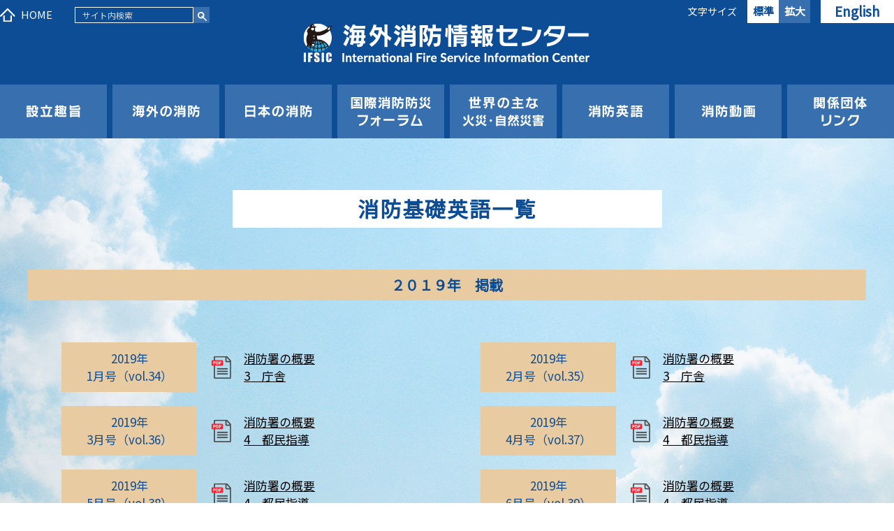

--- FILE ---
content_type: text/html; charset=UTF-8
request_url: https://www.kaigai-shobo.jp/englishwordlist/list2019
body_size: 4026
content:
<!doctype html>
<html lang="ja">
<head>
  <meta charset="UTF-8">
  <meta name="viewport" content="width=device-width,initial-scale=1.0">
  
  <title>消防基礎英語一覧 ｜ 海外消防情報センター</title>
<meta name='robots' content='max-image-preview:large' />
<link rel='dns-prefetch' href='//s.w.org' />
<link rel='stylesheet' id='wp-block-library-css'  href='https://www.kaigai-shobo.jp/cms/wp-includes/css/dist/block-library/style.min.css?ver=5.9.12' type='text/css' media='all' />
<style id='global-styles-inline-css' type='text/css'>
body{--wp--preset--color--black: #000000;--wp--preset--color--cyan-bluish-gray: #abb8c3;--wp--preset--color--white: #ffffff;--wp--preset--color--pale-pink: #f78da7;--wp--preset--color--vivid-red: #cf2e2e;--wp--preset--color--luminous-vivid-orange: #ff6900;--wp--preset--color--luminous-vivid-amber: #fcb900;--wp--preset--color--light-green-cyan: #7bdcb5;--wp--preset--color--vivid-green-cyan: #00d084;--wp--preset--color--pale-cyan-blue: #8ed1fc;--wp--preset--color--vivid-cyan-blue: #0693e3;--wp--preset--color--vivid-purple: #9b51e0;--wp--preset--gradient--vivid-cyan-blue-to-vivid-purple: linear-gradient(135deg,rgba(6,147,227,1) 0%,rgb(155,81,224) 100%);--wp--preset--gradient--light-green-cyan-to-vivid-green-cyan: linear-gradient(135deg,rgb(122,220,180) 0%,rgb(0,208,130) 100%);--wp--preset--gradient--luminous-vivid-amber-to-luminous-vivid-orange: linear-gradient(135deg,rgba(252,185,0,1) 0%,rgba(255,105,0,1) 100%);--wp--preset--gradient--luminous-vivid-orange-to-vivid-red: linear-gradient(135deg,rgba(255,105,0,1) 0%,rgb(207,46,46) 100%);--wp--preset--gradient--very-light-gray-to-cyan-bluish-gray: linear-gradient(135deg,rgb(238,238,238) 0%,rgb(169,184,195) 100%);--wp--preset--gradient--cool-to-warm-spectrum: linear-gradient(135deg,rgb(74,234,220) 0%,rgb(151,120,209) 20%,rgb(207,42,186) 40%,rgb(238,44,130) 60%,rgb(251,105,98) 80%,rgb(254,248,76) 100%);--wp--preset--gradient--blush-light-purple: linear-gradient(135deg,rgb(255,206,236) 0%,rgb(152,150,240) 100%);--wp--preset--gradient--blush-bordeaux: linear-gradient(135deg,rgb(254,205,165) 0%,rgb(254,45,45) 50%,rgb(107,0,62) 100%);--wp--preset--gradient--luminous-dusk: linear-gradient(135deg,rgb(255,203,112) 0%,rgb(199,81,192) 50%,rgb(65,88,208) 100%);--wp--preset--gradient--pale-ocean: linear-gradient(135deg,rgb(255,245,203) 0%,rgb(182,227,212) 50%,rgb(51,167,181) 100%);--wp--preset--gradient--electric-grass: linear-gradient(135deg,rgb(202,248,128) 0%,rgb(113,206,126) 100%);--wp--preset--gradient--midnight: linear-gradient(135deg,rgb(2,3,129) 0%,rgb(40,116,252) 100%);--wp--preset--duotone--dark-grayscale: url('#wp-duotone-dark-grayscale');--wp--preset--duotone--grayscale: url('#wp-duotone-grayscale');--wp--preset--duotone--purple-yellow: url('#wp-duotone-purple-yellow');--wp--preset--duotone--blue-red: url('#wp-duotone-blue-red');--wp--preset--duotone--midnight: url('#wp-duotone-midnight');--wp--preset--duotone--magenta-yellow: url('#wp-duotone-magenta-yellow');--wp--preset--duotone--purple-green: url('#wp-duotone-purple-green');--wp--preset--duotone--blue-orange: url('#wp-duotone-blue-orange');--wp--preset--font-size--small: 13px;--wp--preset--font-size--medium: 20px;--wp--preset--font-size--large: 36px;--wp--preset--font-size--x-large: 42px;}.has-black-color{color: var(--wp--preset--color--black) !important;}.has-cyan-bluish-gray-color{color: var(--wp--preset--color--cyan-bluish-gray) !important;}.has-white-color{color: var(--wp--preset--color--white) !important;}.has-pale-pink-color{color: var(--wp--preset--color--pale-pink) !important;}.has-vivid-red-color{color: var(--wp--preset--color--vivid-red) !important;}.has-luminous-vivid-orange-color{color: var(--wp--preset--color--luminous-vivid-orange) !important;}.has-luminous-vivid-amber-color{color: var(--wp--preset--color--luminous-vivid-amber) !important;}.has-light-green-cyan-color{color: var(--wp--preset--color--light-green-cyan) !important;}.has-vivid-green-cyan-color{color: var(--wp--preset--color--vivid-green-cyan) !important;}.has-pale-cyan-blue-color{color: var(--wp--preset--color--pale-cyan-blue) !important;}.has-vivid-cyan-blue-color{color: var(--wp--preset--color--vivid-cyan-blue) !important;}.has-vivid-purple-color{color: var(--wp--preset--color--vivid-purple) !important;}.has-black-background-color{background-color: var(--wp--preset--color--black) !important;}.has-cyan-bluish-gray-background-color{background-color: var(--wp--preset--color--cyan-bluish-gray) !important;}.has-white-background-color{background-color: var(--wp--preset--color--white) !important;}.has-pale-pink-background-color{background-color: var(--wp--preset--color--pale-pink) !important;}.has-vivid-red-background-color{background-color: var(--wp--preset--color--vivid-red) !important;}.has-luminous-vivid-orange-background-color{background-color: var(--wp--preset--color--luminous-vivid-orange) !important;}.has-luminous-vivid-amber-background-color{background-color: var(--wp--preset--color--luminous-vivid-amber) !important;}.has-light-green-cyan-background-color{background-color: var(--wp--preset--color--light-green-cyan) !important;}.has-vivid-green-cyan-background-color{background-color: var(--wp--preset--color--vivid-green-cyan) !important;}.has-pale-cyan-blue-background-color{background-color: var(--wp--preset--color--pale-cyan-blue) !important;}.has-vivid-cyan-blue-background-color{background-color: var(--wp--preset--color--vivid-cyan-blue) !important;}.has-vivid-purple-background-color{background-color: var(--wp--preset--color--vivid-purple) !important;}.has-black-border-color{border-color: var(--wp--preset--color--black) !important;}.has-cyan-bluish-gray-border-color{border-color: var(--wp--preset--color--cyan-bluish-gray) !important;}.has-white-border-color{border-color: var(--wp--preset--color--white) !important;}.has-pale-pink-border-color{border-color: var(--wp--preset--color--pale-pink) !important;}.has-vivid-red-border-color{border-color: var(--wp--preset--color--vivid-red) !important;}.has-luminous-vivid-orange-border-color{border-color: var(--wp--preset--color--luminous-vivid-orange) !important;}.has-luminous-vivid-amber-border-color{border-color: var(--wp--preset--color--luminous-vivid-amber) !important;}.has-light-green-cyan-border-color{border-color: var(--wp--preset--color--light-green-cyan) !important;}.has-vivid-green-cyan-border-color{border-color: var(--wp--preset--color--vivid-green-cyan) !important;}.has-pale-cyan-blue-border-color{border-color: var(--wp--preset--color--pale-cyan-blue) !important;}.has-vivid-cyan-blue-border-color{border-color: var(--wp--preset--color--vivid-cyan-blue) !important;}.has-vivid-purple-border-color{border-color: var(--wp--preset--color--vivid-purple) !important;}.has-vivid-cyan-blue-to-vivid-purple-gradient-background{background: var(--wp--preset--gradient--vivid-cyan-blue-to-vivid-purple) !important;}.has-light-green-cyan-to-vivid-green-cyan-gradient-background{background: var(--wp--preset--gradient--light-green-cyan-to-vivid-green-cyan) !important;}.has-luminous-vivid-amber-to-luminous-vivid-orange-gradient-background{background: var(--wp--preset--gradient--luminous-vivid-amber-to-luminous-vivid-orange) !important;}.has-luminous-vivid-orange-to-vivid-red-gradient-background{background: var(--wp--preset--gradient--luminous-vivid-orange-to-vivid-red) !important;}.has-very-light-gray-to-cyan-bluish-gray-gradient-background{background: var(--wp--preset--gradient--very-light-gray-to-cyan-bluish-gray) !important;}.has-cool-to-warm-spectrum-gradient-background{background: var(--wp--preset--gradient--cool-to-warm-spectrum) !important;}.has-blush-light-purple-gradient-background{background: var(--wp--preset--gradient--blush-light-purple) !important;}.has-blush-bordeaux-gradient-background{background: var(--wp--preset--gradient--blush-bordeaux) !important;}.has-luminous-dusk-gradient-background{background: var(--wp--preset--gradient--luminous-dusk) !important;}.has-pale-ocean-gradient-background{background: var(--wp--preset--gradient--pale-ocean) !important;}.has-electric-grass-gradient-background{background: var(--wp--preset--gradient--electric-grass) !important;}.has-midnight-gradient-background{background: var(--wp--preset--gradient--midnight) !important;}.has-small-font-size{font-size: var(--wp--preset--font-size--small) !important;}.has-medium-font-size{font-size: var(--wp--preset--font-size--medium) !important;}.has-large-font-size{font-size: var(--wp--preset--font-size--large) !important;}.has-x-large-font-size{font-size: var(--wp--preset--font-size--x-large) !important;}
</style>
<link rel='stylesheet' id='contact-form-7-css'  href='https://www.kaigai-shobo.jp/cms/wp-content/plugins/contact-form-7/includes/css/styles.css?ver=5.5.4' type='text/css' media='all' />
<link rel="canonical" href="https://www.kaigai-shobo.jp/englishwordlist/list2019" />
<link rel="icon" href="data:,">
<link rel="icon" href="https://www.kaigai-shobo.jp/cms/wp-content/themes/kaigaishobo/images/favicon.ico" />
  <meta name="description" content="">

	
  <link href="https://fonts.googleapis.com/css2?family=Noto+Sans+JP" rel="stylesheet">
  <link href="https://fonts.googleapis.com/css2?family=Lato" rel="stylesheet">
  <link rel="stylesheet" type="text/css" media="all" href="https://www.kaigai-shobo.jp/cms/wp-content/themes/kaigaishobo/style.css">
  <link rel="alternate" hreflang="ja" lang="ja" href="https://www.kaigai-shobo.jp">
  <link rel="alternate" hreflang="en" lang="en" href="https://www.kaigai-shobo.jp/index_eng">



  <script src="//ajax.googleapis.com/ajax/libs/jquery/1.11.0/jquery.min.js"></script>
  <script src="https://www.kaigai-shobo.jp/cms/wp-content/themes/kaigaishobo/js/common.js"></script>

  <!-- ?php get_template_part('template/ogp'); ? -->
  <!-- Global site tag (gtag.js) - Google Analytics -->
<script async src="https://www.googletagmanager.com/gtag/js?id=G-GBDDHDYTBF"></script>
<script>
  window.dataLayer = window.dataLayer || [];
  function gtag(){dataLayer.push(arguments);}
  gtag('js', new Date());

  gtag('config', 'G-GBDDHDYTBF');
</script></head>

<body data-rsssl=1 class="page-template-default page page-id-55 page-child parent-pageid-36 list2019">
<a href="#" class="pagetop2"><img src="https://www.kaigai-shobo.jp/cms/wp-content/themes/kaigaishobo/images/btn_pagetop.png" alt="Page Top"></a>
  <header>
    <div class="container_outer">
      <div class="header_content">
        <div class="serch">
                    <a href="https://www.kaigai-shobo.jp" class="link_home">HOME</a>
                    <form action="https://www.google.co.jp/search" target="_blank">
            <input type="text" name="q" placeholder="サイト内検索">
            <input type="submit" value="">
            <input type="hidden" name="q" value="site:kaigai-shobo.jp">
          </form>
        </div>
        <div class="content">
          <ul class="fontsize">
            <li class="title">文字サイズ</li>
            <li><a href="#" class="current">標準</a></li>
            <li><a href="#">拡大</a></li>
          </ul>
          <a href="https://www.kaigai-shobo.jp/index_eng" class="lang">English</a>
        </div>
      </div>
      <h1 class="logo">
        <a href="https://www.kaigai-shobo.jp">
                    <img src="https://www.kaigai-shobo.jp/cms/wp-content/themes/kaigaishobo/images/logo_second.png" alt="海外消防情報センター">
                  </a>
      </h1>
            <nav>
        <ul class="g_nav">
          <li><a href="https://www.kaigai-shobo.jp/policy"><img src="https://www.kaigai-shobo.jp/cms/wp-content/themes/kaigaishobo/images/nav01_off.png" alt="設立趣旨"></a></li>
          <li><a href="https://www.kaigai-shobo.jp/fireservicesintheworld"><img src="https://www.kaigai-shobo.jp/cms/wp-content/themes/kaigaishobo/images/nav02_off.png" alt="海外の消防"></a></li>
          <li><a href="https://www.kaigai-shobo.jp/fireserviceinjapan"><img src="https://www.kaigai-shobo.jp/cms/wp-content/themes/kaigaishobo/images/nav03_off.png" alt="日本の消防"></a></li>
          <li><a href="https://www.kaigai-shobo.jp/internationalforum"><img src="https://www.kaigai-shobo.jp/cms/wp-content/themes/kaigaishobo/images/nav04_off.png" alt="国際消防防災フォーラム"></a></li>
          <li><a href="https://www.kaigai-shobo.jp/worldoffire"><img src="https://www.kaigai-shobo.jp/cms/wp-content/themes/kaigaishobo/images/nav05_off.png" alt="世界の主な火災・自然災害"></a></li>
          <li><a href="https://www.kaigai-shobo.jp/englishwordlist"><img src="https://www.kaigai-shobo.jp/cms/wp-content/themes/kaigaishobo/images/nav07_off.png" alt="消防英語"></a></li>
          <li><a href="https://www.kaigai-shobo.jp/movie"><img src="https://www.kaigai-shobo.jp/cms/wp-content/themes/kaigaishobo/images/nav08_off.png" alt="消防動画"></a></li>
          <li><a href="https://www.kaigai-shobo.jp/link"><img src="https://www.kaigai-shobo.jp/cms/wp-content/themes/kaigaishobo/images/nav09_off.png" alt="関係団体リンク"></a></li>
        </ul>
      </nav>
          </div>
  </header>


<section class="main page">
  <div class="container_inner">
    <h2 class="ttl_main">消防基礎英語一覧</h2>

    <div class="body">
      <h3 class="ttl_wordlist01 mb60">２０１９年　掲載</h3>
      <ul class="list_wordlist03 mb60">
        <li>
          <span class="txt01">2019年<br>1月号（vol.34）</span>
          <a href="/files/englishwordlist/en_2019-1.pdf" target="_blank">
            <img src="https://www.kaigai-shobo.jp/cms/wp-content/themes/kaigaishobo/images/icn_pdf.png" alt="">
            <span class="t_left">
              消防署の概要<br>3　庁舎
            </span>
          </a>
        </li>
        <li>
          <span class="txt01">2019年<br>2月号（vol.35）</span>
          <a href="/files/englishwordlist/en_2019-2.pdf" target="_blank">
            <img src="https://www.kaigai-shobo.jp/cms/wp-content/themes/kaigaishobo/images/icn_pdf.png" alt="">
            <span class="t_left">
              消防署の概要<br>3　庁舎
            </span>
          </a>
        </li>
        <li>
          <span class="txt01">2019年<br>3月号（vol.36）</span>
          <a href="/files/englishwordlist/en_2019-3.pdf" target="_blank">
            <img src="https://www.kaigai-shobo.jp/cms/wp-content/themes/kaigaishobo/images/icn_pdf.png" alt="">
            <span class="t_left">
              消防署の概要<br>4　都民指導
            </span>
          </a>
        </li>
        <li>
          <span class="txt01">2019年<br>4月号（vol.37）</span>
          <a href="/files/englishwordlist/en_2019-4.pdf" target="_blank">
            <img src="https://www.kaigai-shobo.jp/cms/wp-content/themes/kaigaishobo/images/icn_pdf.png" alt="">
            <span class="t_left">
              消防署の概要<br>4　都民指導
            </span>
          </a>
        </li>
        <li>
          <span class="txt01">2019年<br>5月号（vol.38）</span>
          <a href="/files/englishwordlist/en_2019-5.pdf" target="_blank">
            <img src="https://www.kaigai-shobo.jp/cms/wp-content/themes/kaigaishobo/images/icn_pdf.png" alt="">
            <span class="t_left">
              消防署の概要<br>4　都民指導
            </span>
          </a>
        </li>
        <li>
          <span class="txt01">2019年<br>6月号（vol.39）</span>
          <a href="/files/englishwordlist/en_2019-6.pdf" target="_blank">
            <img src="https://www.kaigai-shobo.jp/cms/wp-content/themes/kaigaishobo/images/icn_pdf.png" alt="">
            <span class="t_left">
              消防署の概要<br>4　都民指導
            </span>
          </a>
        </li>
        <li>
          <span class="txt01">2019年<br>7月号（vol.40）</span>
          <a href="/files/englishwordlist/en_2019-7.pdf" target="_blank">
            <img src="https://www.kaigai-shobo.jp/cms/wp-content/themes/kaigaishobo/images/icn_pdf.png" alt="">
            <span class="t_left">
              消防署の概要<br>4　都民指導
            </span>
          </a>
        </li>
        <li>
          <span class="txt01">2019年<br>8月号（vol.41）</span>
          <a href="/files/englishwordlist/en_2019-8.pdf" target="_blank">
            <img src="https://www.kaigai-shobo.jp/cms/wp-content/themes/kaigaishobo/images/icn_pdf.png" alt="">
            <span class="t_left">
              消防署の概要<br>4　都民指導
            </span>
          </a>
        </li>
        <li>
          <span class="txt01">2019年<br>9月号（vol.42）</span>
          <a href="/files/englishwordlist/en_2019-9.pdf" target="_blank">
            <img src="https://www.kaigai-shobo.jp/cms/wp-content/themes/kaigaishobo/images/icn_pdf.png" alt="">
            <span class="t_left">
              消防署の概要<br>4　都民指導
            </span>
          </a>
        </li>
        <li>
          <span class="txt01">2019年<br>10月号（vol.43）</span>
          <a href="/files/englishwordlist/en_2019-10.pdf" target="_blank">
            <img src="https://www.kaigai-shobo.jp/cms/wp-content/themes/kaigaishobo/images/icn_pdf.png" alt="">
            <span class="t_left">
              消防署の概要<br><br>
            </span>
          </a>
        </li>
        <li>
          <span class="txt01">2019年<br>11月号（vol.44）</span>
          <a href="/files/englishwordlist/en_2019-11.pdf" target="_blank">
            <img src="https://www.kaigai-shobo.jp/cms/wp-content/themes/kaigaishobo/images/icn_pdf.png" alt="">
            <span class="t_left">
              現場にて<br>火災現場
            </span>
          </a>
        </li>
        <li>
          <span class="txt01">2019年<br>12月号（vol.45）</span>
          <a href="/files/englishwordlist/en_2019-12.pdf" target="_blank">
            <img src="https://www.kaigai-shobo.jp/cms/wp-content/themes/kaigaishobo/images/icn_pdf.png" alt="">
            <span class="t_left">
              現場にて<br>火災現場
            </span>
          </a>
        </li>
      </ul>
      
      <a href="https://www.kaigai-shobo.jp/englishwordlist" class="btn_wordlist01">戻る</a>

    </div>

  </div>
</section>


<footer>
  <div class="footer_content container_inner">
    <nav>
      <ul class="nav_f">
        <li><a href="/files/policy/20220701_PrivacyPolicy.pdf" target="_blank">個人情報保護方針</a></li>
        <li><a href="https://www.kaigai-shobo.jp/opinions">ご意見・お問い合わせ</a></li>
        <li><a href="https://www.kaigai-shobo.jp/sitemap">サイトマップ</a></li>
      </ul>
    </nav>
    <p class="copyright">Copyright©2026 International Fire Service Information Center  All Rights Reserved.</p>
    <!-- a href="#" class="pagetop"><img src="https://www.kaigai-shobo.jp/cms/wp-content/themes/kaigaishobo/images/btn_pagetop.png" alt="Page Top"></a -->
  </div>
</footer>

<script type='text/javascript' src='https://www.kaigai-shobo.jp/cms/wp-includes/js/dist/vendor/regenerator-runtime.min.js?ver=0.13.9' id='regenerator-runtime-js'></script>
<script type='text/javascript' src='https://www.kaigai-shobo.jp/cms/wp-includes/js/dist/vendor/wp-polyfill.min.js?ver=3.15.0' id='wp-polyfill-js'></script>
<script type='text/javascript' id='contact-form-7-js-extra'>
/* <![CDATA[ */
var wpcf7 = {"api":{"root":"https:\/\/www.kaigai-shobo.jp\/wp-json\/","namespace":"contact-form-7\/v1"}};
/* ]]> */
</script>
<script type='text/javascript' src='https://www.kaigai-shobo.jp/cms/wp-content/plugins/contact-form-7/includes/js/index.js?ver=5.5.4' id='contact-form-7-js'></script>
</body>
</html>

--- FILE ---
content_type: text/css
request_url: https://www.kaigai-shobo.jp/cms/wp-content/themes/kaigaishobo/style.css
body_size: 5266
content:
/*
Theme Name: 海外消防情報センター
Author: 
Version: 1.3
*/

/* Reset & Base
-------------------------------------------------------------- */
* {
  border: 0;
  font-family: inherit;
  font-size: 100%;
  font-style: inherit;
  font-weight: inherit;
  margin: 0;
  outline: 0;
  padding: 0;
  box-sizing: border-box;
  word-wrap: break-word;
}

ol,
ul {
  list-style: none;
}

table {
  border-collapse: separate;
  border-spacing: 0;
}

article,
aside,
details,
figcaption,
figure,
footer,
header,
hgroup,
menu,
nav,
section {
  display: block;
}

a {
  display: inline-block;
}

.clearfix:after {
  visibility: hidden;
  display: block;
  font-size: 0;
  content: ' ';
  clear: both;
  height: 0;
}

* html .clearfix {
  zoom: 1;
}

/* IE6 */
*:first-child+html .clearfix {
  zoom: 1;
}

/* IE7 */

p {
  text-align: left;
  margin-bottom: 1em;
}

strong {
  font-weight: bold;
}

em {
  font-style: italic;
}

blockquote {
  display: block;
  padding: 2em;
}

img {
  max-width: 100%;
  height: auto;
  vertical-align: bottom;
}

iframe {
  max-width: 100%;
}

a {
  text-decoration: underline;
}

a:link,
a:visited {
  color: inherit;
}

a:hover {
  text-decoration: none;
}

a:hover img {
  opacity: .6;
}

.sp {
  display: none !important;
}

.f_left {
  float: left;
}

.f_right {
  float: right;
}

.t_left {
  text-align: left !important;
}

.t_right {
  text-align: right !important;
}

.t_center {
  text-align: center !important;
}

/* 
* WP NativeStyle
-------------------------------------------------------------- */
/* img */
.aligncenter {
  display: block;
  margin: 0 auto;
}

.alignright {
  float: right;
}

.alignleft {
  float: left;
}

img[class*="wp-image-"],
img[class*="attachment-"] {
  height: auto;
  max-width: 100%;
}


/* 
 * common
-------------------------------------------------------------- */
html {
  -webkit-text-size-adjust: 100%;
  text-align: center;
  line-height: 1.5;
  font-size: 15px;
  font-family: 'Noto Sans JP', "Yu Gothic Medium", "游ゴシック Medium", YuGothic, "游ゴシック体", "ヒラギノ角ゴ Pro W3", "メイリオ", sans-serif;
  background: url(images/img_bg.jpg) #FFF no-repeat top center;
}

body {
  position: relative;
}

@media screen and (min-width: 1600px) {
  html {
    background-size: 100% auto;
  }
}

.lato {
  font-family: 'Lato', sans-serif;
}

.font_l {
  font-size: 120%;
}

.onlylarge {
  display: none;
}

.font_l .onlylarge {
  display: block;
}

.container_outer {
  width: 1280px;
  margin-left: auto;
  margin-right: auto;
}

.container_inner {
  width: 1200px;
  margin-left: auto;
  margin-right: auto;
}

header,
footer {
  min-width: 1280px;
}

.mb20 {
  margin-bottom: 20px;
}

.mb60 {
  margin-bottom: 60px;
}



/* 
 * header
-------------------------------------------------------------- */
header {
  background-color: #0d4d96;
  color: #FFF;
}

.header_content {
  display: flex;
  justify-content: space-between;
  align-items: flex-end;
}

.header_content .serch {
  display: flex;
}

.header_content .serch .link_home {
  text-decoration: none;
  background: url(images/icn_home.png) no-repeat left center;
  padding-left: 2rem;
  margin-right: 32px;
}

.header_content .serch form {
  font-size: .8rem;
  display: flex;
  justify-content: flex-start;
}

.header_content .serch input[type="text"] {
  padding: .11rem .67rem;
  background-color: #0d4d96;
  border: 1px solid #FFF;
  color: #FFF;
  width: 11.33rem;
}

.header_content .serch ::placeholder {
  color: #FFF;
  opacity: .8;
}

.header_content .serch :-ms-input-placeholder {
  color: #FFF;
  opacity: .8;
}

.header_content .serch ::-ms-input-placeholder {
  color: #FFF;
  opacity: .8;
}

.header_content .serch input[type="submit"] {
  background: url(images/icn_serch.svg) #386fae no-repeat center center;
  padding: .11rem .77rem;
  cursor: pointer;
}

.header_content .content,
.header_content .fontsize {
  display: flex;
  justify-content: flex-end;
  align-items: center;
}

.header_content .fontsize {
  margin-right: 1rem;
}

.header_content .title {
  margin-right: 1rem;
  font-size: .93rem;
}

.header_content .fontsize a {
  background-color: #386fae;
  color: #FFF;
  font-weight: bold;
  padding: .35rem .5rem;
  text-decoration: none;
}

.header_content .fontsize a.current,
.header_content .fontsize a:hover {
  background-color: #FFF;
  color: #0d4d96;
}

.header_content .fontsize a.current {
  pointer-events: none;
}

.header_content .lang {
  background-color: #FFF;
  color: #0d4d96;
  font-size: 1.27rem;
  font-weight: bold;
  padding: .15rem 1.33rem;
  text-decoration: none;
}

.home .logo img {
  margin-bottom: 38px;
}

.home header {
  margin-bottom: 58px;
}

body:not(.home) .logo img {
  margin-bottom: 32px;
}

body:not(.home) header {
  margin-bottom: 74px;
}

.g_nav {
  display: flex;
  justify-content: space-between;
}

.g_nav>* {
  width: 11.98%;
}

.g_nav a {
  display: flex;
  align-items: center;
  justify-content: center;
  height: 77px;
  background-color: #386fae;
  text-decoration: none;
}

.g_nav a:hover,
.g_nav a.current {
  background-color: #FFF;
}

.g_nav a:hover img {
  opacity: 1;
}

/* 
 * breadcrumb
-------------------------------------------------------------- */
.breadcrumb {
  display: flex;
  flex-wrap: wrap;
  justify-content: flex-start;
  font-size: .8rem;
  margin-bottom: 5.33rem;
}

.breadcrumb li:not(:last-child)::after {
  content: '>';
  margin: 0 1em;
}


/* 
 * top
-------------------------------------------------------------- */
.nav_top {
  display: flex;
  flex-wrap: wrap;
  justify-content: center;
  margin-bottom: 27px;
}

.nav_top>* {
  width: 31%;
  margin: 0px 11px 23px;
}

.nav_top a {
  display: flex;
  align-items: center;
  justify-content: center;
  background-color: #FFF;
  border: 1px solid #0d4d96;
  font-size: 1.47rem;
  font-weight: bold;
  color: #0d4d96;
  text-decoration: none;
  letter-spacing: .09em;
  padding: 35px;
  position: relative;
  overflow: hidden;
  width: 100%;
  height: 100%;
}

.nav_top a::after {
  content: '';
  position: absolute;
  width: 100%;
  height: 100%;
  left: -50%;
  top: -100%;
  background-color: #0d4d96;
  transform-origin: center bottom;
  transform: rotate(-45deg) translate(30px, 30px);
}

.nav_top a .hover {
  display: none;
  align-items: center;
  text-align: left;
  position: absolute;
  width: 100%;
  height: 100%;
  left: 0;
  top: 0;
  background-color: #0d4d96;
  color: #FFF;
  font-size: 1rem;
  font-weight: normal;
  padding: .5rem 2.3rem;
  letter-spacing: .01em;
}

.nav_top a:hover .hover {
  display: flex;
}

.mv {
  margin-bottom: 75px;
}

.mv .txt01 {
  text-align: right;
  font-size: .8rem;
  margin-top: .5em;
}

.news {
  display: flex;
  height: 600px;
  margin-bottom: 70px;
}

.news .head {
  width: 26.67%;
  background-color: #e8cba1;
  padding: 5.83%;
  display: flex;
  flex-direction: column;
  align-items: center;
  justify-content: center;
}

.news .head .ttl {
  margin-bottom: 37px;
}

.news .more {
  width: 100%;
  font-size: .87rem;
  background-color: #0d4d96;
  color: #FFF;
  padding: .35rem;
  text-decoration: none;
}

.news .wrap_list_news {
  width: 73.33%;
  height: 100%;
  background-color: #f0f0f0;
  padding: 36px 32px 34px 64px;
}

.list_news {
  height: 100%;
  padding-right: 60px;
  text-align: left;
  overflow-y: scroll;
}

.list_news li {
  border-bottom: 2px dotted #0d4d96;
  margin-bottom: 1rem;
  padding-bottom: 1rem;
  letter-spacing: .01em;
  font-weight: bold;
}

.list_news .date {
  display: block;
  color: #0d4d96;
  letter-spacing: .07em;
}

.top_txt01 {
  letter-spacing: .07em;
  margin-bottom: 70px;
  font-weight: bold;
  line-height: 1.87;
}

/* 
 * archive or category
-------------------------------------------------------------- */
.main {
  padding-bottom: 60px;
}

.ttl_main {
  display: inline-block;
  min-width: 615px;
  width: auto;
  font-size: 2rem;
  font-weight: bold;
  letter-spacing: .07em;
  color: #0d4d96;
  padding: .3rem 2.3rem;
  background-color: #FFF;
  margin-bottom: 60px;
}

.ttl_main .txt01 {
  font-size: 1.4rem;
}

.archive .list_news {
  overflow: auto;
  background-color: #f0f0f0;
  padding: 72px 104px 74px 108px;
  margin-bottom: 60px;
}

.pagenation {
  display: flex;
  justify-content: center;
  font-size: 1.53rem;
  color: #FFF;
}

.pagenation>* {
  margin: 0 10px;
}

.pagenation a {
  padding: .2rem .9rem;
  background-color: #0d4d96;
  text-decoration: none;
  display: flex;
  justify-content: center;
  align-items: center;
  height: 100%;
}

.pagenation a:hover,
.pagenation .current {
  padding: .2rem .9rem;
  background-color: #386fae;
}





/* 

 * single
-------------------------------------------------------------- */
.post .body .title {
  background-color: #e8cba1;
  color: #0d4d96;
  padding: 40px 75px;
  text-align: left;
}

.post .body .title .date {
  font-size: 1.67rem;
  font-weight: bold;
  margin-bottom: .25rem;
}

.post .body .title .ttl01 {
  font-size: 1.33rem;
}

.post .body .content {
  font-size: 1.2rem;
  line-height: 1.94;
  padding: 67px 75px;
  background-color: #f0f0f0;
  margin-bottom: 60px;
}

.post .pagenation a {
  font-size: .87rem;
  padding: .45rem 3.4rem;
}


/* 
 * page
-------------------------------------------------------------- */
.page_box01 {
  background-color: #f0f0f0;
  padding: 55px 75px;
  font-size: 1.2rem;
  font-weight: bold;
  line-height: 1.94;
}

.page_box02 {
  width: 81.17%;
  border: 1px solid #0d4d96;
  padding: 58px 52px;
  font-size: 1.07rem;
  font-weight: bold;
  margin-left: auto;
  margin-right: auto;
}

.page_box01 p:last-child,
.page_box02 p:last-child {
  margin-bottom: 0;
}

.nav_scroll {
  display: flex;
  flex-wrap: wrap;
  justify-content: center;
  font-size: 1.13rem;
  font-weight: bold;
  margin-bottom: 40px;
  color: #0d4d96;
}

.nav_scroll>*:not(:last-of-type) {
  margin-right: 1em;
  padding-right: 1em;
  border-right: 1px solid #0d4d96;
}

.nav_scroll2 {
  flex-direction: column;
}

.nav_scroll2>*:not(:last-of-type) {
  margin-right: 0;
  padding-right: 0;
  border: 0;
  margin-bottom: 1rem;
}

.tbl01 {
  border: 3px solid #0d4d96;
  width: 100%;
  font-weight: bold;
  border-collapse: collapse;
  letter-spacing: .07em;
}

.tbl01 thead td {
  background-color: #0d4d96;
  color: #FFF;
  text-align: center;
  font-size: 1.47rem;
}

.tbl01 thead td .txt01 {
  font-size: 1.07rem;
}

.tbl01 th,
.tbl01 td {
  padding: .5em 1em;
  border: 1px solid #0d4d96;
}

.tbl01 td.border_white {
  padding: .5em 1em;
  border-top: 1px solid #0d4d96;
  border-right: 1px solid #FFFFFF;
  border-bottom: 1px solid #0d4d96;
  border-left: 1px solid #0d4d96;
}

.tbl01 th {
  background-color: #e8cba1;
  color: #0d4d96;
  font-size: 1.13rem;
  text-align: left;
  padding: .7em 2em;
}

.tbl01 th.bg-white {
  background-color: #fff;
}

.tbl01 td {
  background-color: #FFF;
  width: 250px;
}

.tbl01 a img {
  margin-right: 1em;
}

.tbl01 td a:not(:last-child) {
  margin-bottom: 1em;
}

.tbl01 .small_text {
  font-size: .8rem;
  text-align: left;
  width: 762px;
  padding-left: 2em;
  display: inline-block;
}

.tbl01 .small {
  font-size: .8rem;
  text-align: left;
  width: 250px;
  padding-left: 2em;
}

.tbl01 .small_center {
  font-size: .8rem;
  text-align: center;
  width: 250px;
  padding-left: 2em;
}

.tbl01 .nowrap {
  white-space: nowrap;
}

.tbl01.noborder,
.tbl01.noborder th,
.tbl01.noborder td {
  border: 0;
}

.tbl01 .td02 {
  background-color: #f0f0f0;
}

.tbl02 th {
  width: 26.5%;
  text-align: center;
}

.tbl02 td {
  padding: 45px 60px;
}

.tbl02 dd span.blue {
  color: #0d4d96;
  font-weight: 900;
}

.tbl01 dl {
  text-align: left;
}

.tbl01 dt {
  color: #0d4d96;
  font-size: 1.2rem;
}

.tbl01 dd:not(:last-child) {
  margin-bottom: 1rem;
}

.tbl01 .border01>* {
  border-top-width: 3px;
}

.tbl03 {
  table-layout: fixed;
}

.tbl03 th {
  text-align: center;
}

.tbl03 td {
  text-align: left;
  vertical-align: top;
  padding: 32px;
}

.th-color {
  width: 650px !important;
  background-color: #e8cba1 !important;
  text-align: left;
  color: #0d4d96;
}


.list01 {
  display: flex;
  flex-direction: column;
  align-items: center;
  margin-top: 1em;
}

.list01 li {
  background: url(images/arrow_right2.svg) no-repeat center left;
  padding-left: 1.5em;
  font-size: 1.13rem;
  margin-bottom: 1em;
}


.link_list {
  width: 615px;
  display: flex;
  justify-content: space-between;
  font-size: 1rem;
  margin: auto;
  text-align: left;
}

.font_l .link_list {
  width: auto;
  justify-content: center;
}

.link_list li {
  margin-bottom: 1em;
}

.font_l .link_list li {
  padding: 0 1em;
}


.ttl_movie {
  background-color: #e8cba1;
  color: #0d4d96;
  font-size: 1.33rem;
  font-weight: bold;
  padding: .6rem;
  margin-bottom: 30px;
}

.list_movie {
  display: flex;
  flex-wrap: wrap;
  justify-content: center;
  margin-bottom: 40px;
}

.list_movie>* {
  width: 30.83%;
  height: 84px;
}

.list_movie>*:not(:nth-child(3n)):not(:last-of-type) {
  margin-right: 3.7%;
  margin-bottom: 20px;
}

.list_movie a {
  width: 100%;
  height: 100%;
  color: #FFF;
  font-size: 1.13rem;
  font-weight: bold;
  display: flex;
  align-items: center;
  padding: 20px 30px 20px 52px;
  text-align: left;
  background: url(images/icon_movie.svg) #0d4d96 no-repeat 10px center;
  text-decoration: none;
}

.list_movie a:hover {
  opacity: .5;
}


.tbl_sitemap {
  width: 100%;
  border-collapse: separate;
  border-spacing: 0 10px;
  text-align: left;
}

.tbl_sitemap th {
  background-color: #0d4d96;
  color: #FFF;
  font-size: 1.13rem;
  padding: 20px 44px;
}

.tbl_sitemap th ul li {
  font-size: 0.93rem;
  white-space: nowrap;
}

.tbl_sitemap td {
  background-color: #f0f0f0;
  padding: 20px 24px;
}


.tbl_form {
  width: 955px;
  margin: auto;
  font-size: 1.13rem;
  border-collapse: separate;
  border-spacing: 0 20px;
  letter-spacing: .07em;
  margin-bottom: 40px;
}

.font_l .tbl_form {
  width: 100%;
}

.tbl_form th {
  background-color: #e8cba1;
  color: #0d4d96;
  padding: 23px 33px;
  text-align: left;
  position: relative;
  width: 32.98%;
}

.tbl_form td {
  background-color: #f0f0f0;
  padding: 23px;
}

.tbl_form input,
.tbl_form textarea {
  width: 100%;
  background-color: inherit;
}

.tbl_form .note {
  font-size: .93rem;
  margin-left: 1rem;
}

.tbl_form br+.note {
  margin-left: 0;
}

.tbl_form .required {
  position: absolute;
  right: 0;
  top: 0;
  background-color: #7ba0cb;
  color: #FFF;
  font-size: .93rem;
  padding: .3rem .67rem;
}

.box_form input[type="submit"] {
  cursor: pointer;
  width: 290px;
  font-size: 2rem;
  font-weight: bold;
  background-color: #0d4d96;
  color: #FFF;
  padding: .7rem;
}

.txt_opinions {
  text-align: center;
  margin-top: 60px;
}



/* 
 * WordList
-------------------------------------------------------------- */
.page_box03 {
  background-color: #f0f0f0;
}

.page_box03 .ttl01 {
  background-color: #e8cba1;
  color: #0d4d96;
  font-size: 1.33rem;
  font-weight: bold;
  padding: 1.92rem;

}

.page_box03 .ttl01 .h2_sub {
  font-size: 1.0rem;
  float: right;
  padding-top: 0.3rem;
}

.page_box03 .content {
  padding: 50px 75px;
}

.page_box03 .txt01 {
  font-size: 1.2rem;
  font-weight: bold;
  line-height: 1.94;
  margin-bottom: 2em;
}

.page_box03 .txt02 {
  font-weight: bold;
  text-align: right;
  line-height: 2.33;
}

.page_box05 {
  background-color: inherit;
}



.tbl_wordlist01 {
  display: flex;
  justify-content: space-between;
  align-items: flex-start;
  margin-bottom: 72px;
}

.tbl_wordlist01 .tbl01 {
  width: 47.33%;
}

.tbl_wordlist01 .tbl01 th {
  width: auto;
  text-align: center;
}

.onepoint {
  background: url(images/img_onepoint.png) no-repeat #f0f0f0 73px center;
  padding: 50px 57px 30px 280px;
}

.onepoint .ttl01 {
  color: #0d4d96;
  text-align: left;
  font-size: 1.6rem;
  font-weight: bold;
  margin-bottom: 1rem;
}

.onepoint .txt01 {
  font-size: 1.2rem;
  font-weight: bold;
  margin-bottom: 1rem;
  line-height: 1.94;
}

.onepoint .txt02 {
  background-color: #FFF;
  font-size: 1.07rem;
  font-weight: bold;
  padding: 20px 40px;
}

.onepoint table {
  width: 100%;
  table-layout: fixed;
  text-align: left;
  border: 1px solid;
  border-collapse: collapse;
}

.onepoint table tr>* {
  border: 1px solid;
  padding: .3em;
}

.list_wordlist {
  display: flex;
  flex-wrap: wrap;
  justify-content: center;
}

.list_wordlist>* {
  width: 30.83%;
  height: 65px;
}

.list_wordlist>*:not(:nth-child(3n)):not(:last-of-type) {
  margin-right: 3.7%;
  margin-bottom: 40px;
}

.list_wordlist a {
  width: 100%;
  height: 100%;
  color: #FFF;
  font-size: 1.13rem;
  display: flex;
  align-items: center;
  justify-content: center;
  background: url(images/arrow_right.svg) #0d4d96 no-repeat 89.56% center;
  text-decoration: none;
}

.list_wordlist a:hover {
  opacity: .5;
}

.ttl_wordlist01 {
  background-color: #e8cba1;
  color: #0d4d96;
  font-size: 1.33rem;
  font-weight: bold;
  padding: .5rem;
}

.list_wordlist02 {
  display: flex;
  flex-wrap: wrap;
}

.list_wordlist02>* {
  width: 50%;
  padding: 0 48px;
  margin-bottom: 20px;
  display: flex;
  align-items: center;
}

.list_wordlist02 a {
  width: 194px;
  color: #FFF;
  font-size: 1.13rem;
  text-align: center;
  text-decoration: none;
  padding: .7rem;
  margin-right: 20px;
  background: url(images/arrow_down.svg) #0d4d96 no-repeat 93.81% center;
}

.list_wordlist02 a:hover {
  opacity: .5;
}

.list_wordlist02 p {
  margin-bottom: 0;
  font-size: 1.27rem;
}

.tbl_wordlist02 td {
  width: 50%;
  text-align: left;
  padding: 7px 46px;
  vertical-align: middle;
}

.tbl_wordlist02 tr:nth-of-type(2n) td {
  background-color: #f0f0f0;
}

.tbl_wordlist02 .content {
  display: flex;
  align-items: center;
}

.tbl_wordlist02 .txt01 {
  display: inline-block;
  margin: auto 0 auto 34px;
  color: #0d4d96;
  font-size: 1.13rem;
  flex-shrink: 100;
}

.tbl_wordlist02 a:not(:last-child) {
  margin: 0;
}

.tbl_wordlist02 a img {
  margin: 0 0 0 13px;
}

.list_wordlist03 {
  display: flex;
  flex-wrap: wrap;
}

.list_wordlist03>* {
  width: 50%;
  padding: 0 48px;
  margin-bottom: 20px;
  display: flex;
  align-items: center;
}

.list_wordlist03 .txt01 {
  width: 194px;
  color: #0d4d96;
  font-size: 1.13rem;
  text-align: center;
  text-decoration: none;
  padding: .7rem;
  margin-right: 20px;
  background-color: #e8cba1;
}

.list_wordlist03 a {
  display: flex;
  align-items: center;
  font-size: 1.13rem;
}

.list_wordlist03 a img {
  margin-right: 18px;
}

.btn_wordlist01 {
  background-color: #0d4d96;
  color: #FFF !important;
  font-size: .87rem;
  width: 180px;
  padding: 10px;
  text-decoration: none;
}


/* 
 * English
-------------------------------------------------------------- */
.eng {
  font-family: 'Roboto', sans-serif;
  letter-spacing: .07em;
}

.eng .header_content .fontsize {
  font-weight: bold;
}

.eng .header_content .fontsize a {
  font-size: .93rem;
}

.eng .header_content .fontsize li:nth-of-type(3) a {
  padding-left: 1.5em;
  padding-right: 1.5em;
}

.eng .header_content .lang {
  font-size: 1.07rem;
  padding: .2rem .73rem;
}

.eng .g_nav>* {
  width: 19.53%;
}

.eng .g_nav a {
  height: 87px;
}

.eng .nav_top>*:nth-of-type(4) {
  margin-left: 200px;
}

.eng .nav_top>*:nth-of-type(5) {
  margin-right: 200px;
}

.eng .nav_top a {
  letter-spacing: .03em;
  padding: 27px;
  font-weight: 700;
  line-height: 1.18;
}

.eng .top_txt01 {
  font-size: 1.27rem;
  line-height: 1.79;
  margin-bottom: 60px;
}

.eng .mv .txt01 {
  color: #0d4d96;
  font-size: 1rem;
  font-weight: bold;
}

.eng .box_top01 {
  font-size: .93rem;
  width: 768px;
  text-align: left;
  line-height: 1.71;
  margin-bottom: 74px;
}

.eng .box_top01 .ttl01 {
  font-size: 1.13rem;
  font-weight: bold;
  margin-bottom: 26px;
  text-align: center;
  color: #0d4d96;
}

.eng .box_top01 li {
  list-style: disc;
  color: #0d4d96;
}

.eng .box_top01 li span {
  color: #000;
}

.eng .ttl_main {
  letter-spacing: .01em;
}

.eng .link_list {
  width: 100%;
}


.eng footer {
  padding: 25px 0;
}


/* 
 * footer
-------------------------------------------------------------- */
footer {
  background-color: #e8cba1;
  padding: 50px 0 40px;
}

.footer_content {
  position: relative;
}

.nav_f {
  display: flex;
  justify-content: center;
  margin-bottom: 25px;
  font-size: 1.13rem;
  font-weight: bold;
}

.nav_f li {
  margin: 0 1em;
}

footer .copyright {
  font-size: .67rem;
  text-align: center;
  margin: 0;
}

.pagetop {
  background-color: #0d4d96;
  padding: 14px 21px;
  position: fixed;
  transform: translate(-100%, 50%);
  display: none;
}

.pagetop2 {
  background-color: #0d4d96;
  padding: 14px 21px;
  position: fixed;
  bottom: 20px;
  right: 20px;
  display: none;
}

--- FILE ---
content_type: application/x-javascript
request_url: https://www.kaigai-shobo.jp/cms/wp-content/themes/kaigaishobo/js/common.js
body_size: 493
content:
$(function() {

  var cookie = document.cookie.split(';');
  cookie.forEach(function(val){
    var tmp = val.split('=');
    if (tmp[0].trim(' ') == 'fsize' && tmp[1] == 'large') {
      $('.fontsize a').toggleClass('current');
      $('html').toggleClass('font_l');
    }
  });
    
  $('.fontsize a').click(function(){
    $('.fontsize a').toggleClass('current');
    $('html').toggleClass('font_l');
    if ($(this).text() == '拡大' || $(this).text() == 'Large') {
      document.cookie = 'fsize=large';
    }
    else {
      document.cookie = 'fsize=normal; max-age=0';
    }
    console.log($(this).text());
  });
  
  $('.voice').click(function(){
    $(this).children('audio').get(0).play();
    return false;
  });

  $('.g_nav a').hover(function(){
    $(this).children('img').attr('src', $(this).children('img').attr('src').replace('_off', '_on'));
  }, function(){
    if (!$(this).hasClass('current')) {
      $(this).children('img').attr('src', $(this).children('img').attr('src').replace('_on', '_off'));
    }
  });
  
  if ($('.g_nav a.current').children('img').length) {
    $('.g_nav a.current').children('img').attr('src', $('.g_nav a.current').children('img').attr('src').replace('_off', '_on'));
  }

  $(window).on('scroll', function(){
    var topWindow = $(window).scrollTop();
    if(topWindow > 100){
      $('.pagetop2').fadeIn();
    }
    else {
      $('.pagetop2').fadeOut();
    }
  });
  
  pagetop_y = $('.footer_content').width() + $('.footer_content').offset().left;
  $('.pagetop').css({
    bottom: $('footer').outerHeight(),
    left: pagetop_y
  });
  
  $('.pagetop2').click(function() {
    $('body,html').animate({scrollTop:0}, "fast");
    return false;
  });
  
});


--- FILE ---
content_type: image/svg+xml
request_url: https://www.kaigai-shobo.jp/cms/wp-content/themes/kaigaishobo/images/icn_serch.svg
body_size: 630
content:
<svg id="グループ_11" data-name="グループ 11" xmlns="http://www.w3.org/2000/svg" width="15.188" height="15.188" viewBox="0 0 15.188 15.188">
  <defs>
    <style>
      .cls-1 {
        fill: #386fae;
        fill-opacity: 0;
        stroke: #fff;
        stroke-linejoin: round;
        stroke-width: 2px;
      }

      .cls-2 {
        fill: #fff;
        fill-rule: evenodd;
      }
    </style>
  </defs>
  <circle id="楕円形_1" data-name="楕円形 1" class="cls-1" cx="6.89" cy="6.891" r="3.891"/>
  <path id="角丸長方形_1" data-name="角丸長方形 1" class="cls-2" d="M342.826,27.826a0.838,0.838,0,0,1,1.185,0l5.927,5.927a0.838,0.838,0,1,1-1.186,1.185l-5.926-5.927A0.837,0.837,0,0,1,342.826,27.826Z" transform="translate(-335 -20)"/>
</svg>
